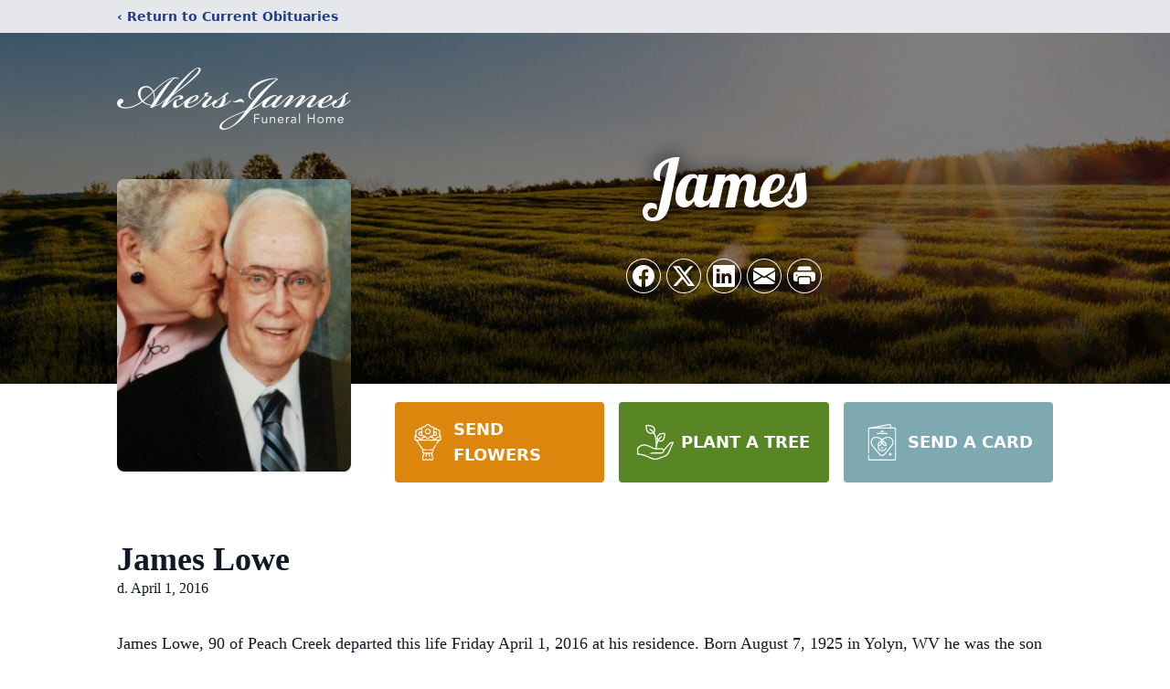

--- FILE ---
content_type: text/html; charset=utf-8
request_url: https://www.google.com/recaptcha/enterprise/anchor?ar=1&k=6LcL4hQjAAAAAEJop5dSPBky1MR7BBQjNwc5HTLc&co=aHR0cHM6Ly93d3cuamFtZXNmaC5jb206NDQz&hl=en&type=image&v=PoyoqOPhxBO7pBk68S4YbpHZ&theme=light&size=invisible&badge=bottomright&anchor-ms=20000&execute-ms=30000&cb=e99ovcmfmboz
body_size: 48579
content:
<!DOCTYPE HTML><html dir="ltr" lang="en"><head><meta http-equiv="Content-Type" content="text/html; charset=UTF-8">
<meta http-equiv="X-UA-Compatible" content="IE=edge">
<title>reCAPTCHA</title>
<style type="text/css">
/* cyrillic-ext */
@font-face {
  font-family: 'Roboto';
  font-style: normal;
  font-weight: 400;
  font-stretch: 100%;
  src: url(//fonts.gstatic.com/s/roboto/v48/KFO7CnqEu92Fr1ME7kSn66aGLdTylUAMa3GUBHMdazTgWw.woff2) format('woff2');
  unicode-range: U+0460-052F, U+1C80-1C8A, U+20B4, U+2DE0-2DFF, U+A640-A69F, U+FE2E-FE2F;
}
/* cyrillic */
@font-face {
  font-family: 'Roboto';
  font-style: normal;
  font-weight: 400;
  font-stretch: 100%;
  src: url(//fonts.gstatic.com/s/roboto/v48/KFO7CnqEu92Fr1ME7kSn66aGLdTylUAMa3iUBHMdazTgWw.woff2) format('woff2');
  unicode-range: U+0301, U+0400-045F, U+0490-0491, U+04B0-04B1, U+2116;
}
/* greek-ext */
@font-face {
  font-family: 'Roboto';
  font-style: normal;
  font-weight: 400;
  font-stretch: 100%;
  src: url(//fonts.gstatic.com/s/roboto/v48/KFO7CnqEu92Fr1ME7kSn66aGLdTylUAMa3CUBHMdazTgWw.woff2) format('woff2');
  unicode-range: U+1F00-1FFF;
}
/* greek */
@font-face {
  font-family: 'Roboto';
  font-style: normal;
  font-weight: 400;
  font-stretch: 100%;
  src: url(//fonts.gstatic.com/s/roboto/v48/KFO7CnqEu92Fr1ME7kSn66aGLdTylUAMa3-UBHMdazTgWw.woff2) format('woff2');
  unicode-range: U+0370-0377, U+037A-037F, U+0384-038A, U+038C, U+038E-03A1, U+03A3-03FF;
}
/* math */
@font-face {
  font-family: 'Roboto';
  font-style: normal;
  font-weight: 400;
  font-stretch: 100%;
  src: url(//fonts.gstatic.com/s/roboto/v48/KFO7CnqEu92Fr1ME7kSn66aGLdTylUAMawCUBHMdazTgWw.woff2) format('woff2');
  unicode-range: U+0302-0303, U+0305, U+0307-0308, U+0310, U+0312, U+0315, U+031A, U+0326-0327, U+032C, U+032F-0330, U+0332-0333, U+0338, U+033A, U+0346, U+034D, U+0391-03A1, U+03A3-03A9, U+03B1-03C9, U+03D1, U+03D5-03D6, U+03F0-03F1, U+03F4-03F5, U+2016-2017, U+2034-2038, U+203C, U+2040, U+2043, U+2047, U+2050, U+2057, U+205F, U+2070-2071, U+2074-208E, U+2090-209C, U+20D0-20DC, U+20E1, U+20E5-20EF, U+2100-2112, U+2114-2115, U+2117-2121, U+2123-214F, U+2190, U+2192, U+2194-21AE, U+21B0-21E5, U+21F1-21F2, U+21F4-2211, U+2213-2214, U+2216-22FF, U+2308-230B, U+2310, U+2319, U+231C-2321, U+2336-237A, U+237C, U+2395, U+239B-23B7, U+23D0, U+23DC-23E1, U+2474-2475, U+25AF, U+25B3, U+25B7, U+25BD, U+25C1, U+25CA, U+25CC, U+25FB, U+266D-266F, U+27C0-27FF, U+2900-2AFF, U+2B0E-2B11, U+2B30-2B4C, U+2BFE, U+3030, U+FF5B, U+FF5D, U+1D400-1D7FF, U+1EE00-1EEFF;
}
/* symbols */
@font-face {
  font-family: 'Roboto';
  font-style: normal;
  font-weight: 400;
  font-stretch: 100%;
  src: url(//fonts.gstatic.com/s/roboto/v48/KFO7CnqEu92Fr1ME7kSn66aGLdTylUAMaxKUBHMdazTgWw.woff2) format('woff2');
  unicode-range: U+0001-000C, U+000E-001F, U+007F-009F, U+20DD-20E0, U+20E2-20E4, U+2150-218F, U+2190, U+2192, U+2194-2199, U+21AF, U+21E6-21F0, U+21F3, U+2218-2219, U+2299, U+22C4-22C6, U+2300-243F, U+2440-244A, U+2460-24FF, U+25A0-27BF, U+2800-28FF, U+2921-2922, U+2981, U+29BF, U+29EB, U+2B00-2BFF, U+4DC0-4DFF, U+FFF9-FFFB, U+10140-1018E, U+10190-1019C, U+101A0, U+101D0-101FD, U+102E0-102FB, U+10E60-10E7E, U+1D2C0-1D2D3, U+1D2E0-1D37F, U+1F000-1F0FF, U+1F100-1F1AD, U+1F1E6-1F1FF, U+1F30D-1F30F, U+1F315, U+1F31C, U+1F31E, U+1F320-1F32C, U+1F336, U+1F378, U+1F37D, U+1F382, U+1F393-1F39F, U+1F3A7-1F3A8, U+1F3AC-1F3AF, U+1F3C2, U+1F3C4-1F3C6, U+1F3CA-1F3CE, U+1F3D4-1F3E0, U+1F3ED, U+1F3F1-1F3F3, U+1F3F5-1F3F7, U+1F408, U+1F415, U+1F41F, U+1F426, U+1F43F, U+1F441-1F442, U+1F444, U+1F446-1F449, U+1F44C-1F44E, U+1F453, U+1F46A, U+1F47D, U+1F4A3, U+1F4B0, U+1F4B3, U+1F4B9, U+1F4BB, U+1F4BF, U+1F4C8-1F4CB, U+1F4D6, U+1F4DA, U+1F4DF, U+1F4E3-1F4E6, U+1F4EA-1F4ED, U+1F4F7, U+1F4F9-1F4FB, U+1F4FD-1F4FE, U+1F503, U+1F507-1F50B, U+1F50D, U+1F512-1F513, U+1F53E-1F54A, U+1F54F-1F5FA, U+1F610, U+1F650-1F67F, U+1F687, U+1F68D, U+1F691, U+1F694, U+1F698, U+1F6AD, U+1F6B2, U+1F6B9-1F6BA, U+1F6BC, U+1F6C6-1F6CF, U+1F6D3-1F6D7, U+1F6E0-1F6EA, U+1F6F0-1F6F3, U+1F6F7-1F6FC, U+1F700-1F7FF, U+1F800-1F80B, U+1F810-1F847, U+1F850-1F859, U+1F860-1F887, U+1F890-1F8AD, U+1F8B0-1F8BB, U+1F8C0-1F8C1, U+1F900-1F90B, U+1F93B, U+1F946, U+1F984, U+1F996, U+1F9E9, U+1FA00-1FA6F, U+1FA70-1FA7C, U+1FA80-1FA89, U+1FA8F-1FAC6, U+1FACE-1FADC, U+1FADF-1FAE9, U+1FAF0-1FAF8, U+1FB00-1FBFF;
}
/* vietnamese */
@font-face {
  font-family: 'Roboto';
  font-style: normal;
  font-weight: 400;
  font-stretch: 100%;
  src: url(//fonts.gstatic.com/s/roboto/v48/KFO7CnqEu92Fr1ME7kSn66aGLdTylUAMa3OUBHMdazTgWw.woff2) format('woff2');
  unicode-range: U+0102-0103, U+0110-0111, U+0128-0129, U+0168-0169, U+01A0-01A1, U+01AF-01B0, U+0300-0301, U+0303-0304, U+0308-0309, U+0323, U+0329, U+1EA0-1EF9, U+20AB;
}
/* latin-ext */
@font-face {
  font-family: 'Roboto';
  font-style: normal;
  font-weight: 400;
  font-stretch: 100%;
  src: url(//fonts.gstatic.com/s/roboto/v48/KFO7CnqEu92Fr1ME7kSn66aGLdTylUAMa3KUBHMdazTgWw.woff2) format('woff2');
  unicode-range: U+0100-02BA, U+02BD-02C5, U+02C7-02CC, U+02CE-02D7, U+02DD-02FF, U+0304, U+0308, U+0329, U+1D00-1DBF, U+1E00-1E9F, U+1EF2-1EFF, U+2020, U+20A0-20AB, U+20AD-20C0, U+2113, U+2C60-2C7F, U+A720-A7FF;
}
/* latin */
@font-face {
  font-family: 'Roboto';
  font-style: normal;
  font-weight: 400;
  font-stretch: 100%;
  src: url(//fonts.gstatic.com/s/roboto/v48/KFO7CnqEu92Fr1ME7kSn66aGLdTylUAMa3yUBHMdazQ.woff2) format('woff2');
  unicode-range: U+0000-00FF, U+0131, U+0152-0153, U+02BB-02BC, U+02C6, U+02DA, U+02DC, U+0304, U+0308, U+0329, U+2000-206F, U+20AC, U+2122, U+2191, U+2193, U+2212, U+2215, U+FEFF, U+FFFD;
}
/* cyrillic-ext */
@font-face {
  font-family: 'Roboto';
  font-style: normal;
  font-weight: 500;
  font-stretch: 100%;
  src: url(//fonts.gstatic.com/s/roboto/v48/KFO7CnqEu92Fr1ME7kSn66aGLdTylUAMa3GUBHMdazTgWw.woff2) format('woff2');
  unicode-range: U+0460-052F, U+1C80-1C8A, U+20B4, U+2DE0-2DFF, U+A640-A69F, U+FE2E-FE2F;
}
/* cyrillic */
@font-face {
  font-family: 'Roboto';
  font-style: normal;
  font-weight: 500;
  font-stretch: 100%;
  src: url(//fonts.gstatic.com/s/roboto/v48/KFO7CnqEu92Fr1ME7kSn66aGLdTylUAMa3iUBHMdazTgWw.woff2) format('woff2');
  unicode-range: U+0301, U+0400-045F, U+0490-0491, U+04B0-04B1, U+2116;
}
/* greek-ext */
@font-face {
  font-family: 'Roboto';
  font-style: normal;
  font-weight: 500;
  font-stretch: 100%;
  src: url(//fonts.gstatic.com/s/roboto/v48/KFO7CnqEu92Fr1ME7kSn66aGLdTylUAMa3CUBHMdazTgWw.woff2) format('woff2');
  unicode-range: U+1F00-1FFF;
}
/* greek */
@font-face {
  font-family: 'Roboto';
  font-style: normal;
  font-weight: 500;
  font-stretch: 100%;
  src: url(//fonts.gstatic.com/s/roboto/v48/KFO7CnqEu92Fr1ME7kSn66aGLdTylUAMa3-UBHMdazTgWw.woff2) format('woff2');
  unicode-range: U+0370-0377, U+037A-037F, U+0384-038A, U+038C, U+038E-03A1, U+03A3-03FF;
}
/* math */
@font-face {
  font-family: 'Roboto';
  font-style: normal;
  font-weight: 500;
  font-stretch: 100%;
  src: url(//fonts.gstatic.com/s/roboto/v48/KFO7CnqEu92Fr1ME7kSn66aGLdTylUAMawCUBHMdazTgWw.woff2) format('woff2');
  unicode-range: U+0302-0303, U+0305, U+0307-0308, U+0310, U+0312, U+0315, U+031A, U+0326-0327, U+032C, U+032F-0330, U+0332-0333, U+0338, U+033A, U+0346, U+034D, U+0391-03A1, U+03A3-03A9, U+03B1-03C9, U+03D1, U+03D5-03D6, U+03F0-03F1, U+03F4-03F5, U+2016-2017, U+2034-2038, U+203C, U+2040, U+2043, U+2047, U+2050, U+2057, U+205F, U+2070-2071, U+2074-208E, U+2090-209C, U+20D0-20DC, U+20E1, U+20E5-20EF, U+2100-2112, U+2114-2115, U+2117-2121, U+2123-214F, U+2190, U+2192, U+2194-21AE, U+21B0-21E5, U+21F1-21F2, U+21F4-2211, U+2213-2214, U+2216-22FF, U+2308-230B, U+2310, U+2319, U+231C-2321, U+2336-237A, U+237C, U+2395, U+239B-23B7, U+23D0, U+23DC-23E1, U+2474-2475, U+25AF, U+25B3, U+25B7, U+25BD, U+25C1, U+25CA, U+25CC, U+25FB, U+266D-266F, U+27C0-27FF, U+2900-2AFF, U+2B0E-2B11, U+2B30-2B4C, U+2BFE, U+3030, U+FF5B, U+FF5D, U+1D400-1D7FF, U+1EE00-1EEFF;
}
/* symbols */
@font-face {
  font-family: 'Roboto';
  font-style: normal;
  font-weight: 500;
  font-stretch: 100%;
  src: url(//fonts.gstatic.com/s/roboto/v48/KFO7CnqEu92Fr1ME7kSn66aGLdTylUAMaxKUBHMdazTgWw.woff2) format('woff2');
  unicode-range: U+0001-000C, U+000E-001F, U+007F-009F, U+20DD-20E0, U+20E2-20E4, U+2150-218F, U+2190, U+2192, U+2194-2199, U+21AF, U+21E6-21F0, U+21F3, U+2218-2219, U+2299, U+22C4-22C6, U+2300-243F, U+2440-244A, U+2460-24FF, U+25A0-27BF, U+2800-28FF, U+2921-2922, U+2981, U+29BF, U+29EB, U+2B00-2BFF, U+4DC0-4DFF, U+FFF9-FFFB, U+10140-1018E, U+10190-1019C, U+101A0, U+101D0-101FD, U+102E0-102FB, U+10E60-10E7E, U+1D2C0-1D2D3, U+1D2E0-1D37F, U+1F000-1F0FF, U+1F100-1F1AD, U+1F1E6-1F1FF, U+1F30D-1F30F, U+1F315, U+1F31C, U+1F31E, U+1F320-1F32C, U+1F336, U+1F378, U+1F37D, U+1F382, U+1F393-1F39F, U+1F3A7-1F3A8, U+1F3AC-1F3AF, U+1F3C2, U+1F3C4-1F3C6, U+1F3CA-1F3CE, U+1F3D4-1F3E0, U+1F3ED, U+1F3F1-1F3F3, U+1F3F5-1F3F7, U+1F408, U+1F415, U+1F41F, U+1F426, U+1F43F, U+1F441-1F442, U+1F444, U+1F446-1F449, U+1F44C-1F44E, U+1F453, U+1F46A, U+1F47D, U+1F4A3, U+1F4B0, U+1F4B3, U+1F4B9, U+1F4BB, U+1F4BF, U+1F4C8-1F4CB, U+1F4D6, U+1F4DA, U+1F4DF, U+1F4E3-1F4E6, U+1F4EA-1F4ED, U+1F4F7, U+1F4F9-1F4FB, U+1F4FD-1F4FE, U+1F503, U+1F507-1F50B, U+1F50D, U+1F512-1F513, U+1F53E-1F54A, U+1F54F-1F5FA, U+1F610, U+1F650-1F67F, U+1F687, U+1F68D, U+1F691, U+1F694, U+1F698, U+1F6AD, U+1F6B2, U+1F6B9-1F6BA, U+1F6BC, U+1F6C6-1F6CF, U+1F6D3-1F6D7, U+1F6E0-1F6EA, U+1F6F0-1F6F3, U+1F6F7-1F6FC, U+1F700-1F7FF, U+1F800-1F80B, U+1F810-1F847, U+1F850-1F859, U+1F860-1F887, U+1F890-1F8AD, U+1F8B0-1F8BB, U+1F8C0-1F8C1, U+1F900-1F90B, U+1F93B, U+1F946, U+1F984, U+1F996, U+1F9E9, U+1FA00-1FA6F, U+1FA70-1FA7C, U+1FA80-1FA89, U+1FA8F-1FAC6, U+1FACE-1FADC, U+1FADF-1FAE9, U+1FAF0-1FAF8, U+1FB00-1FBFF;
}
/* vietnamese */
@font-face {
  font-family: 'Roboto';
  font-style: normal;
  font-weight: 500;
  font-stretch: 100%;
  src: url(//fonts.gstatic.com/s/roboto/v48/KFO7CnqEu92Fr1ME7kSn66aGLdTylUAMa3OUBHMdazTgWw.woff2) format('woff2');
  unicode-range: U+0102-0103, U+0110-0111, U+0128-0129, U+0168-0169, U+01A0-01A1, U+01AF-01B0, U+0300-0301, U+0303-0304, U+0308-0309, U+0323, U+0329, U+1EA0-1EF9, U+20AB;
}
/* latin-ext */
@font-face {
  font-family: 'Roboto';
  font-style: normal;
  font-weight: 500;
  font-stretch: 100%;
  src: url(//fonts.gstatic.com/s/roboto/v48/KFO7CnqEu92Fr1ME7kSn66aGLdTylUAMa3KUBHMdazTgWw.woff2) format('woff2');
  unicode-range: U+0100-02BA, U+02BD-02C5, U+02C7-02CC, U+02CE-02D7, U+02DD-02FF, U+0304, U+0308, U+0329, U+1D00-1DBF, U+1E00-1E9F, U+1EF2-1EFF, U+2020, U+20A0-20AB, U+20AD-20C0, U+2113, U+2C60-2C7F, U+A720-A7FF;
}
/* latin */
@font-face {
  font-family: 'Roboto';
  font-style: normal;
  font-weight: 500;
  font-stretch: 100%;
  src: url(//fonts.gstatic.com/s/roboto/v48/KFO7CnqEu92Fr1ME7kSn66aGLdTylUAMa3yUBHMdazQ.woff2) format('woff2');
  unicode-range: U+0000-00FF, U+0131, U+0152-0153, U+02BB-02BC, U+02C6, U+02DA, U+02DC, U+0304, U+0308, U+0329, U+2000-206F, U+20AC, U+2122, U+2191, U+2193, U+2212, U+2215, U+FEFF, U+FFFD;
}
/* cyrillic-ext */
@font-face {
  font-family: 'Roboto';
  font-style: normal;
  font-weight: 900;
  font-stretch: 100%;
  src: url(//fonts.gstatic.com/s/roboto/v48/KFO7CnqEu92Fr1ME7kSn66aGLdTylUAMa3GUBHMdazTgWw.woff2) format('woff2');
  unicode-range: U+0460-052F, U+1C80-1C8A, U+20B4, U+2DE0-2DFF, U+A640-A69F, U+FE2E-FE2F;
}
/* cyrillic */
@font-face {
  font-family: 'Roboto';
  font-style: normal;
  font-weight: 900;
  font-stretch: 100%;
  src: url(//fonts.gstatic.com/s/roboto/v48/KFO7CnqEu92Fr1ME7kSn66aGLdTylUAMa3iUBHMdazTgWw.woff2) format('woff2');
  unicode-range: U+0301, U+0400-045F, U+0490-0491, U+04B0-04B1, U+2116;
}
/* greek-ext */
@font-face {
  font-family: 'Roboto';
  font-style: normal;
  font-weight: 900;
  font-stretch: 100%;
  src: url(//fonts.gstatic.com/s/roboto/v48/KFO7CnqEu92Fr1ME7kSn66aGLdTylUAMa3CUBHMdazTgWw.woff2) format('woff2');
  unicode-range: U+1F00-1FFF;
}
/* greek */
@font-face {
  font-family: 'Roboto';
  font-style: normal;
  font-weight: 900;
  font-stretch: 100%;
  src: url(//fonts.gstatic.com/s/roboto/v48/KFO7CnqEu92Fr1ME7kSn66aGLdTylUAMa3-UBHMdazTgWw.woff2) format('woff2');
  unicode-range: U+0370-0377, U+037A-037F, U+0384-038A, U+038C, U+038E-03A1, U+03A3-03FF;
}
/* math */
@font-face {
  font-family: 'Roboto';
  font-style: normal;
  font-weight: 900;
  font-stretch: 100%;
  src: url(//fonts.gstatic.com/s/roboto/v48/KFO7CnqEu92Fr1ME7kSn66aGLdTylUAMawCUBHMdazTgWw.woff2) format('woff2');
  unicode-range: U+0302-0303, U+0305, U+0307-0308, U+0310, U+0312, U+0315, U+031A, U+0326-0327, U+032C, U+032F-0330, U+0332-0333, U+0338, U+033A, U+0346, U+034D, U+0391-03A1, U+03A3-03A9, U+03B1-03C9, U+03D1, U+03D5-03D6, U+03F0-03F1, U+03F4-03F5, U+2016-2017, U+2034-2038, U+203C, U+2040, U+2043, U+2047, U+2050, U+2057, U+205F, U+2070-2071, U+2074-208E, U+2090-209C, U+20D0-20DC, U+20E1, U+20E5-20EF, U+2100-2112, U+2114-2115, U+2117-2121, U+2123-214F, U+2190, U+2192, U+2194-21AE, U+21B0-21E5, U+21F1-21F2, U+21F4-2211, U+2213-2214, U+2216-22FF, U+2308-230B, U+2310, U+2319, U+231C-2321, U+2336-237A, U+237C, U+2395, U+239B-23B7, U+23D0, U+23DC-23E1, U+2474-2475, U+25AF, U+25B3, U+25B7, U+25BD, U+25C1, U+25CA, U+25CC, U+25FB, U+266D-266F, U+27C0-27FF, U+2900-2AFF, U+2B0E-2B11, U+2B30-2B4C, U+2BFE, U+3030, U+FF5B, U+FF5D, U+1D400-1D7FF, U+1EE00-1EEFF;
}
/* symbols */
@font-face {
  font-family: 'Roboto';
  font-style: normal;
  font-weight: 900;
  font-stretch: 100%;
  src: url(//fonts.gstatic.com/s/roboto/v48/KFO7CnqEu92Fr1ME7kSn66aGLdTylUAMaxKUBHMdazTgWw.woff2) format('woff2');
  unicode-range: U+0001-000C, U+000E-001F, U+007F-009F, U+20DD-20E0, U+20E2-20E4, U+2150-218F, U+2190, U+2192, U+2194-2199, U+21AF, U+21E6-21F0, U+21F3, U+2218-2219, U+2299, U+22C4-22C6, U+2300-243F, U+2440-244A, U+2460-24FF, U+25A0-27BF, U+2800-28FF, U+2921-2922, U+2981, U+29BF, U+29EB, U+2B00-2BFF, U+4DC0-4DFF, U+FFF9-FFFB, U+10140-1018E, U+10190-1019C, U+101A0, U+101D0-101FD, U+102E0-102FB, U+10E60-10E7E, U+1D2C0-1D2D3, U+1D2E0-1D37F, U+1F000-1F0FF, U+1F100-1F1AD, U+1F1E6-1F1FF, U+1F30D-1F30F, U+1F315, U+1F31C, U+1F31E, U+1F320-1F32C, U+1F336, U+1F378, U+1F37D, U+1F382, U+1F393-1F39F, U+1F3A7-1F3A8, U+1F3AC-1F3AF, U+1F3C2, U+1F3C4-1F3C6, U+1F3CA-1F3CE, U+1F3D4-1F3E0, U+1F3ED, U+1F3F1-1F3F3, U+1F3F5-1F3F7, U+1F408, U+1F415, U+1F41F, U+1F426, U+1F43F, U+1F441-1F442, U+1F444, U+1F446-1F449, U+1F44C-1F44E, U+1F453, U+1F46A, U+1F47D, U+1F4A3, U+1F4B0, U+1F4B3, U+1F4B9, U+1F4BB, U+1F4BF, U+1F4C8-1F4CB, U+1F4D6, U+1F4DA, U+1F4DF, U+1F4E3-1F4E6, U+1F4EA-1F4ED, U+1F4F7, U+1F4F9-1F4FB, U+1F4FD-1F4FE, U+1F503, U+1F507-1F50B, U+1F50D, U+1F512-1F513, U+1F53E-1F54A, U+1F54F-1F5FA, U+1F610, U+1F650-1F67F, U+1F687, U+1F68D, U+1F691, U+1F694, U+1F698, U+1F6AD, U+1F6B2, U+1F6B9-1F6BA, U+1F6BC, U+1F6C6-1F6CF, U+1F6D3-1F6D7, U+1F6E0-1F6EA, U+1F6F0-1F6F3, U+1F6F7-1F6FC, U+1F700-1F7FF, U+1F800-1F80B, U+1F810-1F847, U+1F850-1F859, U+1F860-1F887, U+1F890-1F8AD, U+1F8B0-1F8BB, U+1F8C0-1F8C1, U+1F900-1F90B, U+1F93B, U+1F946, U+1F984, U+1F996, U+1F9E9, U+1FA00-1FA6F, U+1FA70-1FA7C, U+1FA80-1FA89, U+1FA8F-1FAC6, U+1FACE-1FADC, U+1FADF-1FAE9, U+1FAF0-1FAF8, U+1FB00-1FBFF;
}
/* vietnamese */
@font-face {
  font-family: 'Roboto';
  font-style: normal;
  font-weight: 900;
  font-stretch: 100%;
  src: url(//fonts.gstatic.com/s/roboto/v48/KFO7CnqEu92Fr1ME7kSn66aGLdTylUAMa3OUBHMdazTgWw.woff2) format('woff2');
  unicode-range: U+0102-0103, U+0110-0111, U+0128-0129, U+0168-0169, U+01A0-01A1, U+01AF-01B0, U+0300-0301, U+0303-0304, U+0308-0309, U+0323, U+0329, U+1EA0-1EF9, U+20AB;
}
/* latin-ext */
@font-face {
  font-family: 'Roboto';
  font-style: normal;
  font-weight: 900;
  font-stretch: 100%;
  src: url(//fonts.gstatic.com/s/roboto/v48/KFO7CnqEu92Fr1ME7kSn66aGLdTylUAMa3KUBHMdazTgWw.woff2) format('woff2');
  unicode-range: U+0100-02BA, U+02BD-02C5, U+02C7-02CC, U+02CE-02D7, U+02DD-02FF, U+0304, U+0308, U+0329, U+1D00-1DBF, U+1E00-1E9F, U+1EF2-1EFF, U+2020, U+20A0-20AB, U+20AD-20C0, U+2113, U+2C60-2C7F, U+A720-A7FF;
}
/* latin */
@font-face {
  font-family: 'Roboto';
  font-style: normal;
  font-weight: 900;
  font-stretch: 100%;
  src: url(//fonts.gstatic.com/s/roboto/v48/KFO7CnqEu92Fr1ME7kSn66aGLdTylUAMa3yUBHMdazQ.woff2) format('woff2');
  unicode-range: U+0000-00FF, U+0131, U+0152-0153, U+02BB-02BC, U+02C6, U+02DA, U+02DC, U+0304, U+0308, U+0329, U+2000-206F, U+20AC, U+2122, U+2191, U+2193, U+2212, U+2215, U+FEFF, U+FFFD;
}

</style>
<link rel="stylesheet" type="text/css" href="https://www.gstatic.com/recaptcha/releases/PoyoqOPhxBO7pBk68S4YbpHZ/styles__ltr.css">
<script nonce="Ybu7NozzBU2P6O54_tR3AA" type="text/javascript">window['__recaptcha_api'] = 'https://www.google.com/recaptcha/enterprise/';</script>
<script type="text/javascript" src="https://www.gstatic.com/recaptcha/releases/PoyoqOPhxBO7pBk68S4YbpHZ/recaptcha__en.js" nonce="Ybu7NozzBU2P6O54_tR3AA">
      
    </script></head>
<body><div id="rc-anchor-alert" class="rc-anchor-alert"></div>
<input type="hidden" id="recaptcha-token" value="[base64]">
<script type="text/javascript" nonce="Ybu7NozzBU2P6O54_tR3AA">
      recaptcha.anchor.Main.init("[\x22ainput\x22,[\x22bgdata\x22,\x22\x22,\[base64]/[base64]/[base64]/[base64]/cjw8ejpyPj4+eil9Y2F0Y2gobCl7dGhyb3cgbDt9fSxIPWZ1bmN0aW9uKHcsdCx6KXtpZih3PT0xOTR8fHc9PTIwOCl0LnZbd10/dC52W3ddLmNvbmNhdCh6KTp0LnZbd109b2Yoeix0KTtlbHNle2lmKHQuYkImJnchPTMxNylyZXR1cm47dz09NjZ8fHc9PTEyMnx8dz09NDcwfHx3PT00NHx8dz09NDE2fHx3PT0zOTd8fHc9PTQyMXx8dz09Njh8fHc9PTcwfHx3PT0xODQ/[base64]/[base64]/[base64]/bmV3IGRbVl0oSlswXSk6cD09Mj9uZXcgZFtWXShKWzBdLEpbMV0pOnA9PTM/bmV3IGRbVl0oSlswXSxKWzFdLEpbMl0pOnA9PTQ/[base64]/[base64]/[base64]/[base64]\x22,\[base64]\\u003d\x22,\x22GMO9ISc5wp01w71WwonCuRnDlhLCrsOJQmZQZ8O9WQ/DoEMNOF0KwrvDtsOiJj16WcKFQcKgw5IFw5LDoMOWw4t2ICUkMUp/JMOgdcK9YMOFGRHDnFrDlnzCi11OCDsbwq9wK0DDtE0sLsKVwqcBQsKyw4RDwo90w5fCscKTwqLDhQHDmVPCvw9fw7J8wrfDicOww5vCtCkZwq3DvnTCpcKIw4o/w7bCtXDCtQ5Ee0YaNTPCk8K1wrpqwo3DhgLDnsO4wp4Uw7LDlMKNNcKkE8OnGRzCtTYsw5jCvcOjwoHDvsOMAsO5AyEDwqdeIVrDh8OTwpt8w4zDu2fDomfCvsOXZsOtw5QRw4xYel7Ctk/DiglXfz/[base64]/CncOmwo/DsMKwBsOCw5/DmcKbXGjCmMORw53Ci8K2woBqV8OYwpTCu0XDvzPCpcOKw6XDkUXDqWw8J1YKw6E/P8OyKsKLw6lNw6gGwrfDisOUw689w7HDnH8Fw6obfMKUPzvDtDREw6h/wrprRzrDphQ2wow7cMOAwqs9CsORwpsfw6FbT8KSQX4pDcKBFMKqQFggw4t/eXXDosO7FcK/w6/ClBzDsmvCj8Oaw5rDpHZwZsOtw53CtMODUMOgwrNzwr3DnMOJSsK1RsOPw6LDs8OjJkIVwqY4K8KFG8Ouw7nDv8KHCjZ/WsKUYcOVw50WwrrDqcO8OsKse8KYGGXDqcKlwqxaT8KFIzRoOcOYw6lxwpEWecOeL8OKwohmwr4Gw5TDrcOaRSbDg8OSwqkfJADDgMOyNsOCdV/[base64]/Dl8OdesOKD8OLUnXDgsOvw4vCoMKABE/DnRt7w6ARw4HDtMKqw451woJnw4fCvcOawqZ0wr4Sw5Qtw6bCrsKuwq7Drh/[base64]/CsTkGIl0IDMKUwpYKw79Fwq0LwoTCqMOFB8KEGMKTY2ZNDUJFw6gHCcO2C8KbVMOJwp92woAEw5XDrxRzbsKjw7LDlsO4w50ew7HCgAnDu8KGH8OlIUM4b03Cj8OJw5rDlcKmwpbCtiTDt3MJwos2XMK/w7DDim7Cq8OVRsK5QzDDr8O9ZElawr7DrcKzY0HCgg0Uw7LDlxMEB2lkM1B7wpxFVTdKw5XChhFCX1XDgBDCgsO2wr5ww5rDsMOyFcO6wqQcwq/ChQp3wpHDrmTCkSlZw7Ziw79tecK9ZMOyfcKIwplIw6PCqFRUw6zDtDhvw7Etw49hCMOTw54jOcKEM8OFw4FbbMKyOm3CtyrCgsKKw44RG8Ogwp7Dp0TDtsK4WcORZcKkwrh4UDZfwrMxwqjDqcK/w5Jaw4x/HlEuHU/ChMKPZMKrw7XCl8Kew5tvwokiJsK3NVTCksK1w6XCqcOowpM3H8K0Yh3CkcKCwrLDoVteMcKyPQLDlFTCg8O0HmM2w7BQM8OewrPCvlFeI1RTwrPCvgXDtcKJw73ChBXCtMOvER/Dr1Edw7N3w5LCm2LDucO1wrrCqsKqNEwfBcOOQFMbw6jDjcOPTg8Dw6AfwprCs8KhTnwNKcOjwpclIsK4ECkLw4LDo8O4wrJGZ8OYScK6wok2w7UuQMOyw6kgw6/CoMOQImrCocKlw6lEwoBNw5jCiMKGBmlGE8OJC8KBA1XDjiPDr8KWwoEowrZJwqXCr0QAbl3CksKGwo/DkMKFw4/Ckg8JHGsgw4UFw73ClXtdNSXCsUXDtcO0w5TDsBvCusOQJUvCvsKaXzTDp8O3w60HUMOsw5zCt2XDhMOVPsKke8ORwrbDr0fCv8KdaMOrw57DrhZPw4RdWsOKwrXDtGAZwrATworCuRXDgAwEw6TCiEHDoiwnOMKVEDjCjF5/NsKnEGo2HsKYBcKQUhLCtgXDlsOVHUFZwqtZwr8bAsKKw6nCrMKLcX/CiMKJw6UCw7F3woN4XSfDusOSwogiwpPDhg7CjDvCvcORPcKDTj4+TDNOw6LDshIpwp3Dg8KLwoXCtjFKKRbCi8O5BsKtw6JBQ0YYTMKlacOSDCQlfF7DusOlTX96wqsdw6oMI8Khw6rDt8OZL8O+w682aMOpw7/CgUrDijhZF2pVJ8Osw701w5xXaQ4Iw5/DiRTCtcOCIcKcBBPCssOlw5oiwpQCJsO/[base64]/DuhHDiMOvwocUNcK8WsO/AGIuKMO8wpvClMKAw74FwqHDmzrClMOpNDPDk8KYIVxGwoDCg8Obwr0gwpzCj2/Cv8OTw68YwrbCs8KmEsKGw5E+WGEKEEDDk8KqG8KHwrPCgXLDpcKgw7vCvsKfwpTDuy9gDm/CkBTClm4ILCZqwoAGZsKVNkd0w5DDux/DgFbDmMOkJMKVw6ElccKDw5DCtUDDjXcZw7LDu8OicGssw4/Cp1k9JMKzMnDCnMOyNcOywpRawrkhwqwiw6jDohLCgsKXw64LwpTCrcKfw4cQWQfCm2LCjcKdw4Rtw5HCi37Ch8O1wq/Coix3dMK+wqkgw546w7NkY3rDp1tDcjfCksO7wrjCu11Xw7saw7oow7bCm8OhbcOKGXHDuMKpw4HClcO1eMKwRwHCliB4bsOxHWtHw5nCinPDpsOaw41FCAMew7MLw6zDi8KAwr/[base64]/ChWYudFh+YsO3woHDkcKrwojDpGR9ODzCpMOCIMOIX8OxwojCkgMSwqY9dHPCngM6w5TDmzkEw6TCjijCjcOrD8OBw5RMwoFIwrsdwqRHwrF/w6XCmggXLMOnVMOiWwfClG7DkQp4SWcJw54swpIcw55Mwr9YwpfClsOCWsKxwoHDrgtow51uwrXCjSMvw4hVwrLDrsOvFQ/CtyZjAcO+wrVhw4syw6PCvVjDosKZw4oxBR1qwpkxwptrwo41KyAwwoTCtcK3EsOEw4HCjH0UwrkgXyk1w5vCscKHw6UIw7vCgUIWw4PDijJtQcONEsKOw77CkF9RwqzDq2oKMF7CuhMmw7Ixw6bDoj1JwpYVaT/CjcK8wpbDpkXDjcOBwrwVTcK8TsOpaAsjwqTDjAXCkMKbSxNjYggVanjCgwAGUhZ8wqIHfUEwf8OTw64kwoDCm8O6w6TDpsOoGzwNwoDCl8O1MFxgw4/DswBKbcORWidsSW3CqsOQwqrCp8KCa8OVdB4Hw5x+DwLDmcOeB3zDqMOlQ8OzNXfDjcKeNRRcMsK/SzXCk8OWV8OMwpXCgi0Nwo3Cihh4PsKjNsK+ZElzw6/DnQ5VwqofGiZvK3wOS8KuSmgrw5Yiw7nCsigeYQvCvx7CiMKjZXRZw4h9woQlLMKpBV1mw7nDt8Kfw6V2w7vDh2TDrMOHJRI3ezEQw5gfQ8K5wqDDtjgmw5jChywMXh/DjcOlw6bCgMKqwog4woPDqwVzw5/CjsOsGMK/[base64]/CuVzDksODwrAnw7HDuVvCvTJEwrN/wpnDoMOiw7QrbFnCi8KdLgItEGcWw60zP0vCk8OadMKnPHBIwolCwr9VOsKIaMOww6PDlcOGw4PDrD9md8KUHF7CuDpNHS0rwpN4Y1gLF8K4aWBLZUVSYkEET0AfN8O7ECV9wqjDmHjDgcKVw5Uuw5DDlBPCu3xcXsK6w5/Cmk49IMK9LE/CosO3wo0jwofCjXsmwqLCu8Oaw6bDkcOxMMKAwobDrF9MMsOfwplIwrAfwoRNFEo0MWcvGMKmwpfDiMKMMMOqw7DCoU8Dwr7CogJRwqZ1w6sww7gTVcOjK8OPwqEVdsO0wpAQV2dLwqM0HR9Fw6oGGMOFwq/[base64]/DvEzDmTvDtsOhBW7DswvDl2fCglfCr8KGwr9Jw68gcgIgwo/Cml0ew5jDtsO/wqjDhls2w67Djm8ycmJMw6xIXMKowpXCgDTDlHzDssKzw60cwqJvWMO7w4nCsyFww4x/[base64]/DkcKJwoRsworDusKnwq7DqMKIX8OmJD4Sw6I9TMKIQsO3YwQHwp5yLjLDsQ42M0gdw7fCoMKXwp11wpTDu8O8UBrChS7CiMKMFcOvw67DnnPDjcOLFMOVXMO4a28+w4IBQcOULMO6MMKtw57DuSrDrMKzw6MYDMOoMxPDom5Vw4o7acOKNWJnS8ONwqZ/ClDDo0bDq3PCjyXCmnZkwqwwwp/DszPClnlWwrcpwobCrx3DgsKkdlfCrQ7DjsOjwp/Co8KITiHCk8Ksw6ctw4HDlsKvw7/[base64]/w5PDmMO3DsKmfMOFHDAwwqTDrjrCmU3Cl1x8wp9ew6bClsOXw5RkDcKbccOzw6PDvsKEU8KDwpXDm1PChGXCgQLClBItw5FFJcKpw7Bmb1QkwqPDinlgWDjDrCPCscOzRRNow43CgA7DtVwXw4d8wonCs8KFw6dgIMKFecKEaMObw6QNwo/CnB4JfsKsAsKkw6TCmMKqwofDtcKdccOqw67Ch8OIw6vChsOxw6Q5wq9aTSkYIsKtwpnDp8O3GWh0C0AUw6QCGn/Cn8OEPMOWw77CpMOzw7vDnsOtHsKNLwzDvcKBNMOiaQXDksKywqp4w4bDnMO2w6TDpzPCkjbDs8KRXzzDp2rDiE1Rw5/CuMKvw4Atwr7CjMKvCsKlwoTChcKiw6xvUsKTwp7DgRbCgxvDqSPDujXDhsODb8OFwqzDnMOJwoLDqsO/w4vCtkzCicOBfsOzUgTDjsOwa8KIw5g3JEFaVsOPXcK/[base64]/DkUEdE8KgPMKqwqVqwqN2ShXDqxB8wqUPJMKgOVBfw6srw7ZNwoM7w6fDisONw4bDqcKtwq8iw5Rrw6vDjcKwBQ3CtsOZa8OYwrRKeMK0VwVrw4hUw53DlMK8KAI5wpcSw5vCsmNhw5JvHAFzIcKxBi3CgsOnw7/Ct1LCiBsrB2oGOsK7QcOBwqDCoQBhclfDqcK8TsOnXlsyOyRzw7bCo3cMECsNw6XDqsKGw7dXwqDDo1hOQEMlwqPDpw02wrnDrMOCw7gdw69/KmPDtcOQbcOIw40aCsKUw4tXaSLDhMOWYMOiR8KxehbCnWbDmgTDslXCocKnBcKMc8OBFGzDijDDuhLDtsOOworCnsKkw78BZ8Ogw7BcBTnDhX/Co0jCun3DgBI+U17DlMOPw4zDkMKYwpHChUNvRmjCvmBzTsK1wqbCocKywrLCmwbDkQ4Oe0kEA3R/en3CkEDDk8KlwrrCi8K6KsOcwrDCp8O5fWHClELDtHHDtcO4LsOcw47DisKMw6zDrsKdKSFpwpp3w4bDhwxTw6TDpsKOw4llwrxowrjDucKaWwjCrGHDv8Oow5www6cqOsKyw6HDjxLDu8Oaw6/CgsOyaEHCrsONw6bDrHTCm8KEdDfCl14jwpfChsOowps+F8Obw4XCpV1vw5pTw4bCn8OjSsOKNT7ClMOzc3rDqyQwwofCvBxLwrFpw7UzYkbDv0Jjw6Vpwq8swqt9wpZ4wpFEBk7CjVfCkcKCw5/DtcK+w4Mcw6YVwqJUw4TCsMOHHgIuw6shwolLwqjCihPDqcOlZsOYDF3CmVA1cMOcUGlbVMOxwoPDugXCijYnw41QwoPDo8KGwqguTMK5w7Jnw4BCDzgmw4p1ACAAw5DDggzDhMOINsOnG8OZIykuUyBnwpTDgcKyw6U/AMOywqZiw6oHwqXCisOhOhFsFnLCmcOmw4/Cr0fCt8ObdMK2VcO0W0zDs8OoW8OpR8KeYRXClg0LbQPDs8OEccO6w47CgsK2N8Otw5UPw6kawpfDjAxmTAHDpk/DqhJRHsOYTcKMacO8GsKcDcKYwpoEw4fDsSjCvMOcZsOjwrzClVXCqcOgwpYkZ0hKw6U+woXCvQfCs0zDg2MqY8O1M8Ouw4lmLsKpw7BLZ0jDtHFGwpjDtTXDsk9gbDTDl8OFHcOjIsKgw6sAw7heVsO4aj9/wr7DnsKLw7bDt8KVaFt/[base64]/Du8KDw6x3wrjCtWfDrjvCl8K/woTCncOgwrjCg8OXwpTClcK9SUJWGMKSw5pNw7AsWXDDkXrDu8KlwofCm8O0F8KFwpHCrcO+BwgFFxQPDcKGEMOLw7LDqz/CkxMAw47Ck8Kdw7zCmCrDkXXCnQPCtGTDv201wqcuwp0hw6hXwpLDtT0/w4hww7HDvsOHCsK4woovcMKBwrPDqlnCqD1vVWF7EcOqXUnCncKLw4RVdw/Ct8ODcMOoeU50wq1wHFc9IkMuwqIiFGw6w4hzw4ZkbsKcw4hHI8OZwr/CuHhXaMOkwonCmMORQcOpSMOmXAzDv8K+wogzw5lxwo5Ub8OIw71Lw6fCosKaFMKJF2bDocK+wrTDq8KlY8OhLcKEw4IZwrIZS0oVwpHDiMKbwrDCpTnDoMOLw6x+w5vDnkTCghZdCsOnwonDqhh/[base64]/DhUTChcOPw55Gw5TCiMOSw49rw4pyw7JQw6XCjcOOKsOMORpYM33ClsONwp8swr3DnsKvw7k4TD13X0cUw7lIS8KDw6F3RcOZNHRBwpbDrMK7w6jDoH4mwr9JwoPCsjbDkCV4NsKKw6rDkMOGwpBQLR/DmhfDmMK9wrRuwrgnw4kywoIgwrsBZUrCmQ1bZBdXNMKyYH7DlsO1CWzCvGE7YGlKw6I9wozCmgUBwrQGMSfCuydJw4vDnDdGwrTDjFPDrzEeccOhw7HDs2Yfwr7CqWhhw5oeG8KSSMKkZsKnBMKGccKeJGRBwqN9w73DlQAnEB0/wrvCuMKuGzZTwqrCu2scwpUWw6rClgvCnwvCsxrDpcK4VsKDw5tNwowew5A6PMOowoXDvlNGRsOAdmjDpxXDisK4WynDsSVnYEBxYcKmM1Erw5QswqLDinxXw4LDv8K/wpvCoQcnG8O4wqPDlMOUwqxvwqcZFV0+cn7CtQnDpTfDnHLCrsKSGMKFworDlQ7CtXlHw7UUGMKsEXDCqcKew5LDl8KSCsKRdUNVwrtaw589w41nw4IxbcK7UwgyOy1ZR8OQEGvCscKew7dwwo/DhA8gw6gewqYRwrdISnBvO14rDcOXZQHClHPDucOHBXVswrbDtsO6w48QwrXDk05aRAcow5LCjsKbEcO8HcK7w65DQR7DuTbCnGQqwpdWacOVw6PDlsKzdsOkZkrClMOYHMOoDMKnN3fCqsO/w5rCryXDjStkw5UteMKow507wqvDjcK0JyDCncK9wpQtD0FRw6MwO04Kwpg4bcKdwpbDhcKtfkAzMSXDhMKOwpjDlW7CtcKcW8KhNFLCr8KLIXXCnBlkAC1RZcKMwojDkcK3wqjDmT8HNsKuJUnCj2gtwolxwpnCscKNBiVXIcOEQsOoXy/[base64]/[base64]/NQY3w4zDicK7FDrDs8Oiw4pawr59wrg/VADDjm7DgC7DrCd5cB5/TMOmGcKiw4EkFjbDusKbw5XCqMKqMFXDhQ3CicOiPMO9JRLCpcKOw4AUw4UAwqzDlkgswqzCjz3DrcKxwrRGHwNmw54ewpTDtcOjRCbDix/CvMKdb8OiaTZnwrnDh2LDnAJcSMOYw79QQcOiV35hwo88LsOiYsKZUMO1L04Rwqwmw7LDtcOSw77DocK8wrdgwqPDisKSTsO7V8KUGGfCr0/Dtk/CrGY9wqbDh8Oow58iwp3DuMOZdcOwwo00w6vDgMKkwrfDvMKgwoXDrm7CnXfDmXFFd8KFSMO6KVYKwpoPwqNxwrnCvcOcMmLDt19rN8KUFivDlRAEPsOpwpTDncK9wp7CjsOFEkLDvcOjw64Iw5XDiVnDqy4/[base64]/[base64]/CtcONPcOHwrlhwpwaT1dNGH1ow4djw6PDtEfCk8Opw4zCn8OmwpPDisKAKFFACWEDDRckXmPDucOSwpwLw4wIY8OmU8KVw7vCtcONRcKgwrHDiyoIF8OOUk3CsUR/[base64]/A3gMMGN7wrnCpyJIwrPCoHnCumjDusO2SE/[base64]/ClMOPwrcVw57CssKPw57DgUfCvV41w549wo47w67CoMKRwrDCoMOnY8KNC8Ofwq9mwoHDtsKXwqVRw5vCqj8EGsK7CMOYSQvCrsKeMyzCjsKuw6csw45fw68aJMOXesKSw4ssw7nCtzXDisOwwp3CpMORNQ9Hw5cgUMOcR8K/WMOZN8OeR3rCix0aw67Cj8Ohw6zCjHBKccKPex89dcOxw4BYw4ElcVnCjipSw6Ruw67CtcKTw7ctUMOlwonCssOcekzChMK4w68yw4Bpw4MDDsKbw7Nuw7grCxrDhzXCn8KOw7cFw6g7w4/Co8KRIcOBcz/DucO6MsKpJHjCssKECV/CvFwHQB7DuAPDrg0OXsOrLsK5wqfDp8KlZMK0wpQDw6UYbk4TwooPw5XCu8OlTMK8w5I/wrMoBsKfwp3CrcOpwrdcH8KCwrklwrXCox/CjcOzw4/Cs8KZw6p0AsKMZcKbwobDsjvCtsOtwp8cdlY9Y3HDqsK7CE10NsKsajHCncK1wr/DqUU2w5PDgUHCn1zCgypSfsKmwpHCnExBwoXDlCRtwrbCnFvDicKvPl9mwpzCr8KAwo7DrUDCksK8AMOUW106TyYDQ8OMwo7Dpntwey/DqsO8wpDDjMKaRcKIwqFuQxnDq8OvXz5Aw6zCjsOLw4Qxw5oJw4LCmsOTZ0IBUcOrAsOhw7HCh8OLH8K8w607N8K4w5vDkDh/[base64]/[base64]/Drm5uwpFFe8OzYcKvbMOUQH3DoC5wKVIWMcOYOigUw6nCuGbDmsK3w7LCi8KXcDUdw45Kw4NWYzghwrPDmGzDssKpNw/DqjLCkk3CocKcBAosFXIWworCn8O2LcKNwp7ClsKKH8KAVcO/bzjCmcOMOFfCncOPKAd2w6gSQDZowrJawpYCeMOQwpYMw6bCnsORwpAZNk3CjHhWEWrCp0bCucOUw5zDusKRJsOsw63Dg25hw6ROW8Kiw4FfeV/ChMOAa8Ogwpp4wqBZWnEKD8O2w5vCnMOoaMKjesO2w4LCtzoJw63CoMOkJcK4AS3DtVwhwrfDocK9woLDhcKCw6JKSMORw50bMsKcKVw6wo/CtytqYHolJBHDmFfDsDBicH3CksOmw7lVY8K1O0BCw492WsONwq9gw7vCpy0HJ8O8wpl7ScKNwqQAZ2B4w4hLwo0bwrbCicKQw47DlVEkw4sAw4LCmAIxE8OOwqd0UMKXJ0zCtBLDg1xSUMKETTjCsQ53EcKRCMKYw5/ChRjDolspw6MOw5N/w4FywpvDosKyw7zCn8KdQRfDlDhxAGBvDEYBwqZAwp8NwpBWw5NbJQDCpxXCpsKTwpgRw41Hw5HCu2Ylw5XDrwHDhcKXwoDCnFLDpVfChsOEGiNlG8OMw4hTw6/CvMOywrcSwqRkw6ksQ8KrwpPDlsKXU1TCvsOsw7cTw6/Dj3Qgw5/DicOqfXlgVEjCjmBGQsO4CHvDhsKJw7/CuxXCq8KLw4jCscKyw4EJVMK2McKTN8OgwqbDnkZ1w4dTwpvCujo2HsK1NMKrJzbDo34/OsOGwqLDqMOPA3EdIkLDtB/CrmfCt100KcOPWcO7WEnDsnrDvBLDin/DjMOhcsOfwq/[base64]/CtVo9cj13w6HDqWDCpRZUA2h4w57DkwhhT2NAG8KNYMOnQh/ClMKuQ8OrwqsBQmsmwprCk8OaPMKRNHk5RcOjwrHClTDCpgkjwqTDscKLwpzChsOawpvCgsKdwq19w7rDjsK5ecK6woLCvQ12wo0mUm3CscKUw6/DnsKXIcObb3rDvsOgTTXDh0HDqMK3w6QtKcKww5bDnljCs8OZbBt/GsKMS8OZwpPDu8KBw78Vw6nDmEwDw6rDlMKjw4pALcO4W8KcfHTCqsKACsKywrxZLnshHMOSwodXw6FPJMKec8K/w7/DjFbCo8K1NcKlW2/[base64]/aTsYOsK2BiDCjsOqw4sLEDoSwpjCokJuw6HDqcOxZD0SYzZNw4tgworCp8OFw6/CoFfDtsKGKsOQwpbDhRnDmC3Djj1uRsONfBTDgcKIMsONwqJFwprCpmTCpcK9wqs7w4pmw7DDnHtEeMKUJF8cwrJOw6kWwo3Cpi4JMMK/wr1mw67DqcKmw6TDijYhDV3Dv8K4wrk7w4fCjSdGSMOeD8KQw4MHw7AcPyvDhcOjwqTDjwdZw4PCvk42w5rCk0M7wpbDiERXw4JiNDHCqHXDhMKdw5LCgcKZwrpRw6nCrMKranHDvsKhdcK/[base64]/Dg8KYwrfDjsK+fsKDd0IKKlIwVXpfwps/B3LDh8Ovw4g9PShZw7A8OlbDt8Odw4PCumPCl8OLVMONCMKBwqMdZcOJdCczRVJjfAfDg07DsMK/YMKrw4XCgcK6TSnCiMKiBS/DkMKNNw96BsOyQsOZwr7DtwLCnMK2w4HDm8OEwpfDi1tQNiZ9wqQTQRjDjcK2w4kzw7IEw5wswrTDtcKuLSAtwrwtw7bCtEbDvcOTL8K2F8O6wqfDjsKkRnYAwqcBbHElJcKpw5XCpgbDkcKMwpQhTsKwKBw+w7bDjnzDuxnChE/CocOawrxFe8OlwqzCtMKfQcKuw7ZawqzCkGLDp8KiV8Kbwo1uwrVrUlsywpHCkMOEaGxcwqRLw4nCu3Rrw58IMwcSw54jw4HDj8O6NWhvX0rDncKewqI/[base64]/N8Kgf8K1wqvDs2toZMOPw4zCkDFrw4PCp8OmwrZiw6XDlMKeAjvCusKWGmUtwqnCkcKBw6ovwpMjw5LDkSBkwoLDhW1/[base64]/w4vDr8K7WS/Ch8OKw6XCicOIOwjCgAnDsW8Hw6M5wpTCoMOWUWfDrC3CucOLIQHChsOzwqoENcOfw5h8w4cFGU8pT8K7A1/CkcOSw4lVw5HCocKow5I5DB3Cgx3Cswkuw6Q5wq48FQo6w4RLeDbDvygNw6XDhMKcUwtdwrNVw48OwrjDtgbCmhbCh8Oew6/DtsKoJRNqT8K2wrrDowDDkxY0H8ODNcOfw58rLMOFwpHDjMKCwrDCr8KyTQkCNBbDoVXDr8Ozwq/Cr1YOw4zDlMKYXljCgMKWBMOHOsOXwpbDkCzCti9pQV7Ck0Q1wrzCnSpdW8KvMsKodUjDtkHCiDsfSsOgBsOlwpPCm30Mw5rCtMKYw6RwPF/[base64]/CvwfCtMOOwqM3K1N9wqV9EMO/d8Ktw7Igwr8WIcK2w4/CuMOAM8Kgwp9LRBfDqSkeRMK5XELCoEQvwrbCsE4xw6t1OcKfS1bChxvCt8O1OVHDnVYYwp0JZMKkGsOuUgs/EXDCoULDg8KOdUHDmWbDn3VzE8KGw6oMw6XCscKYYyxFJTEXM8Kkwo3DhcOFwoPCt1xcw4wySn/CsMOkN1LDv8O/wqsnJsOFwp7CryR9RsKJSUbDlnLCm8KETB1Cw6xFY1LDtw4swrzCrlbDh3YGwoNtw5XCsyQ3OcK5RsKRwrV0wo40woFvw4bCkcKvw7PCvSXDncO1WwbDs8OINcKyVxDDnAF1w4gYC8Kcwr3ClcO1wqg8w557wp4MYB3DqHzClygHw47DnsOlW8K/IAY/w40Fw6LCmcOrwrXCnMKsw7PDgcOuwoJ0w4xmDTM1wpR8Z8OXw6TDnCJDKjgidMOCwrbDqcO7ERzDtQfDiiJmFsKtw5DDjcKgwrvCplsQwqjDucOFacOXwp0bPC/DhcOhSiUXw7LDpj/DlBBzwptPKVddYUfDhWHCrsO/[base64]/DkcObw7ckw5vCrRFkG8OZGyTCpsKycypLw4xUwrNuXsKww5UJwqBZw5bCsx/DpsKjbMOxwpVxwo87wrrCjy4vw6rDjGTCmMOdw653cnZXw7/CikYaw70resOBw5PDq0o8w6/CmsKaBsK7WifClXbDtGFtw5kvw5cnKMKGVmJmw7/[base64]/wr8Rw4fCtmzCscO3wqfDs8OKZ1hAwocnwobDmsKIwqICIUgPY8KjSFbCncOab3HDlMKHSsOjZHPDn2wQWsKfwqnDhxDDv8Kza2Mvwo8Mwqs6wqd9IXsIw69ew73DlnN6H8OPesK3wqtEb2UnHlTCqkw/[base64]/[base64]/[base64]/Ds0rDllvDq8KPFz7DgcKawq7DvnYowpQIAcKnwoFfOsKEe8OSw6XDgMO/KjPDo8OFw5pNwq9Qw7HCpBdof1HDtsOaw4TCuBZaScOIw5HCjMKVfSnDucOpw6Bma8Oyw5c5P8K3w44vCcK9UTjCncKzPsOnQ33DiV5LwqIAQn/CqsKkwo7Dv8O2wpHDssOGYEgSwp3Dn8Ktw4MYSnnCh8OFYVHDgcOpSkjDksO5w5oRe8O/[base64]/DmHDDpFjCicOwBsOUO8OdwrnCu8Krw63CjyhRw7law6ojfXkSwovDoMK7Jm0sWsOOwqcDUcKvw5LCgiDDgsKYKMKOdcKMV8KbSsOGw49IwqRxw5U6w4g/[base64]/Dv8O7w5fCiClDGsK2wrbDmcKPw5J3ZsOaw7vCvcO+wos/[base64]/CgAPDgcOSGW47wpXDikrCrMKSwoDDmsOxdQDDsMOwwpvDuX7Dp0cGw6bCrMKZwqwPwo42wpjCq8O+wr7DkXjCh8OOwp/Cii9wwrY/wqIJwpjDksOcWcKPwoB3OcOWAMOpcBnDncOPwrINwqjDliTCmjphBQrCn0YSw5jCkE5mcXLDgjXDosOAG8KXwo0iPz7CgsK1aTUJw7XDvMOWw5LDpcOnXMO+woQYaHPCicOLYlMPw7bDgG7Dk8Kgw5bDhV/CkjDCpMKeTglOOMKWw4QsI2bDmsKcwp4PG07CsMKdT8OROV0XEMK/Lzo5CMO+NsKsBEMEN8KQw6zDkMKUM8KhTxIVw5DDpRYzworChyrDlcK+w54WAQDCq8KPbcOcHMOOZ8OMHBB0wolow73CtifDgMOdHmnCmcKxwqHDh8KsBcK4CgocKsKaw5zCvFdmY0EMwprDg8OEEMOiCXYmLcOzwoDDnsKqw5Fnw5HDqsOPIiPDmGNdTCg/VMKUw69Xwo7DjkrDosOSKMOZYsOHGVRzwqhJeT5GRntJwr8ww77CgMKgBMOZwpPDikPCoMOkBsOowpFhw78Lw6A4UnEtOwHDuWp3fMK3w6xiSnbCl8OreGpVwq1OT8OUC8O5ZzEXwrcEN8KYw6rCvsKEeT3CpsOtM2gTw6EreSNyVsK4w73DpXkiLcKPw6/[base64]/[base64]/[base64]/KMK3VxjCqCPDl1YNwqUpw5vDllzCkG3Cl8K/CcOvSTvDhcOmAcK6UsOJOSzDg8O1wrTDlglRR8OZM8Kmw6fDpAPCiMOkw5fCrcOEdsKlwpLDpcOcw43DuAYAHcKPacOqKgAVBsOIGSPDnx7DgMKYWsK1eMKwwpbCoMKKOjbCtsK/wq3DhRUbw6DCqhQ/U8OGXiFewrPDrwrDvMK0w5bCp8Onw5stJsOcwrvCvMKrFMOWwqI5woXDnsKxwoDCgMKJHxUnw6N1cnHCvkXCsGzChB/Dul3DrcOBQQ0QwqLCrGvDg1crbFHDi8OnE8OAwpzCsMK4YcOuw73Dv8OCw7tMdH4zSlNuegE1wofDlMOZwrPDkWEiQD0Kwo7CghdPUMOhZ0tiWsOaCl0pTh/Ch8OhwrQcMnjDrlnDm3vDp8OfWsO2w7tPesOBw4rDiErCoCDCkSXDjMKDCkIewp1Wwo7CoVzDkjUdwoduKzZ9aMKxN8Omw7TCpMOiOXXDscKvYcO/[base64]/Dm8OgDWo1wpZzwpxnGsOlSEXChE3ColpGwrXCksOfB8KkTCxWwotlwobCuzM9NxwILxIOwoHCicKgesOSw6rClsOfC14KcBQDDiDDozfDvcKefzPCgsK6HsK4UsK6w7cqw5xJw5HCqEk+KcO5w7ZzdsOvw57CmMOxTsOvWg3CrcKsMQ7Cn8OjAsKKwpbDjEbCssOqw5/DiE/ClyXCjW7Dgy0BwqUMw70aQcO4wrYrBC9xwrzClXLDo8OUVcKUNV7DmsKLw63CknYFwpQJesO8w7MwwoFUIMK2esOjwpZSADcEOsOUwoNFSsK5w53CqsOAB8KEPMOJwrvCmHEpMSAjw6lTC2HDtybDkG11w5bDmWNPYsO/w5nCjMO/wpxowobCnnVZKcKpf8KDwqRWw5zDsMOGw7HDpsKywr3DqMKxKHvCnzt4ZcK6BFBiMsO8EcKYwp3DrsOxRhjCrirDtTjCukphwodrw68GBcOiw67DqiQrelxCw6EMPAdnwr/CiFtTwq96w6tZwpMpCMOAOC86wr/[base64]/CiyLCs8KRw4rClwN5worCpVsob1V0dsOawoQQw6Fsw7oYC3rCqn4LwpNdI2HCkAzDhSXDhsK8w5zCnSszCcKgwqXCl8OfOV5MShhIw5Yka8OTw5/CsllXw5V9TRhOw6JZw4DCgQ8ZYipmw69BbcORWsKHwpvDi8Kuw7h7w4HCkw7DvMOiwoYQO8KvwoRfw4t7HHN5w75Zb8KMFDjDk8OgIsO6f8KtZ8O0J8O+RDLCgsO/[base64]/UGRpw7lyTmfDrFfDhRPChF/Ct29Ww6E7woxHw4Z4wrIVw57DscOGYMK+UsKtw53Ch8O/wrpqVcOMNiDCtMKFwpDCncOQwppWFUvCnX/CpMOOaTodw7nCm8OVHUrDj1nDiwoWw4zCvcOSOzNebFFuw5wjw77CmiMcw7xTfcOCwpUgw5Ihw4jDp0h8wrt4wovDqhRSIsO9esKCBT3Clnt/[base64]/[base64]/[base64]/CmB1ZwqXDvSlywroswqQkXX/CkMKNwo4zw6ALEEJZw4Q/wqjCscKxGFl7VzTCkljChcKpwqbClh4/w54Hw53Dp2rDlsKywo7DhE16w7ojw5g7bsKKwrfDnF7DsHEadnhYwpPCixbDuDXCuCN5wqHClwPCr29uw7Flw4/DgQHCsMKEXsKhwrLDv8OPw4ITND9bw5VLFMKwwrjCgm3CvMKHwrYqw6bDncKkw7DCty8ewo7DkABZFsO/DCtAwpDDmMOlw5XDtTZgf8OgAMOEw4Nac8OiFHRiwqUqYsONw7QPw5k5w5vCpVsjw5HDqcKlw47Cs8OHBGYeMMOBBB3DsELDlikdwqbDucKHwrDDpzTCjsOjehrDvsKFw7jClsOWXRvDlUDCkkhfwovDs8K7LsKldsKpw6ZRwrnDrMO0wpkjw5/CtMKtw5HDhWPDsE5WbsOiwoAQBXvCjsKOw6rClMOrwrPCnnrCrsOGwofDpgnDucKUwrXCucKlw4hBFgJRHcOEwroVwoF0NsOYXzUsBcKiBW7DhcK5JMKIwozCsj3CoF9SQGNxwofDlConeQvCrcKAFhzDiMOJwpMsZnjDvzrCjsOjw7wJwr/DoMOMWVrDjsKFw4pRUcKUwqfCssOkAgE9CEXDnmkrw4xUOcKwLcOvwrsewoMCw6bChsOmDsKswqdLwobClcO6wr0hw4PCsH7Dt8OMAAV+wq/Ct287NMKhTcOBwpvCpsODw4LDr2XClsOHWkYew6HDvFvCinPDsWrDm8KqwoNvwqTChMOtwr91eTEJKsO4SlUrwqbCrUtdaBtjYMOJV8OWwr/[base64]/DtsKHSmkCwoVpYCtJw78wOFbDrMKCwrEWCMOaw6nCicO8JAzCksO+w4PDihDDvsObwoEkw7c6J2zCjsKffsOAGRrCi8KWHUzCp8O8w55RbRlyw4gNF1VVR8O/[base64]/[base64]/UDrDvMKww4V5wpvCjlDDrjvDtMKbw7DCrG/Dj8O4TMKawq0vwr3CsyAcJg5iCMKCFF1eLsO8W8KeZwzDmAjChcKWZyNIw5lNw7V5wpXCmMOqbnlITsKuw6DDhjLDqAXDisKFwqLCkxddbChxwox+w5nDoh3DrlvDsihgwpLDuFHCql7Dmg/[base64]/[base64]/CjTzDicKoED7CiARlw7bCuyTCmzQww6QHwobDlsOEwp8zwqnCrlXCocOiw7gnSgE5wohzDcOKwq/DnzvDoUvCjjvDqsOgw75iw5PDn8KiwoHChT5jfMOcwoLDiMKtwokZLmbDtcOhwqJLesKjw6bCnsO4w6bDscKbw53DjhDDm8KnwqdLw4xnw6U0DMO/[base64]/Ctm5ow6/[base64]/wp/CmGoIZCrDvEXDtnrDv8KHwobDqMOBwp9Tw5gtSEfDqwLCiAjChVfDnMKcw6t3QsOrwq9oXcKeasKzB8Ocw5fCjcK/w4VywqNBw4LCgRETw5cvwrLDpgFHUMOUSsOew7fDk8OrVDI9wqfCgjpFYzVjODXCtcKXBsKjXyUWRsO1esKjwrPDh8O1w7bDksKZSkDCqcOzf8OKw4jDnsOue2TDqWQJw5fDlMKrRjPCucOAw5XDgm/Cu8OCc8OqccO1asOew6/CvMOlAsOkwqVkw4xkecO0w4JlwpAJbXR2wr5Zw6nCicOYwpFXwoTCr8Kew6FAw7bDn1fDtMKAwpzCvG47WsKuw4HClntGw6AgfsKsw4dRDsKAL3Zuw7QTOcOxAAwvw4I7w548wrN7ZRNlMiXCusKOAyfDlghow57ClsOOw6/Dix3Cr3vCpMKpw6E3w4LDnUkwM8Onw5kMw7PCuSvDqD/DpsOxw6DCqDXCicOfwrLCvkrDkcOew6zCi8KSwrfDqwI3UMOOw585w7vCuMKcRDrDscOWaETCqAnChxA3wrLDjS7DszTDk8KOCk/CpsK8w5tmWsKsFSobPg3DrH9mwqQZKBfDnk7DiMOGw6cjw4cEwqJ+FsO/w6lXCMKjw619bGNEw6HClMOeecO+URlkwoR0W8OIwpVWb0tAw4HDpcKhw6sPQTrCocKAEsKCwr7CpcKpwqHDmizCqcK6EAHDuEvDgkDDhz9oCsKEwpnCvTTCoiQfZwnDowI4w4jDusO2Klk/w61ywpA3wojDqsOWw6wlwrsswrHDq8O7LcO0fMKkMcKuwonDucKowrU6QMOxXXlKw4bCtMKwaFt6JGVrehdyw7vCjAwpHwQMEGzDgjbDpA3CtGwKwq3DugYVw4bClAbCgsOxw7g+XV49OsKEO0LDtcKcwqkqeC7CpHUKw4rDm8O+UMO/MTnDuSoSw79EwochKMOTIsOVw7/DjsOqwpplLDtadnvDlxrDphXDhsOkw4cXFMKPwoXCoDMSYFnCoVnCncOHw4nDuTxEw4bCmMOaDsOQdRgWw6bCtz4kwrhjE8ObwpzCpC7ClMOPwoYaQcOqw6zCgCLDoQTDncOaCxF4wpE5M29KaMKUwrBuNzzCkMOAwqYLw4jDhcKOHwklwpRywp/[base64]/CknR3wpDDh8O5w6zDpjENw6LDtMOOw5bCtyMfHsKuwqtTwrlNMcOZBFzCqcOsJ8KmCVLClMKQwpkTwr85LcKYwrbCkBwuw43DnsOKNXnCiBQkw7l1w6XDocO5w4M3woTCmwQJw4sKw4Asbm7CrsOCF8OwFMO2L8KIR8KnfXhmYFl/[base64]/Co2ReAMKHXk8Uwo/CmcKUM8K4JsK9woZ2wqTClw5DwrITNgjDu2FQwpgyN2rDrsOdNSkjf1DDiMK9RzjCs2bDqwZZTyxTwqHDvT7DiG1Swo/[base64]/[base64]\\u003d\\u003d\x22],null,[\x22conf\x22,null,\x226LcL4hQjAAAAAEJop5dSPBky1MR7BBQjNwc5HTLc\x22,0,null,null,null,1,[21,125,63,73,95,87,41,43,42,83,102,105,109,121],[1017145,333],0,null,null,null,null,0,null,0,null,700,1,null,0,\[base64]/76lBhnEnQkZnOKMAhk\\u003d\x22,0,0,null,null,1,null,0,0,null,null,null,0],\x22https://www.jamesfh.com:443\x22,null,[3,1,1],null,null,null,1,3600,[\x22https://www.google.com/intl/en/policies/privacy/\x22,\x22https://www.google.com/intl/en/policies/terms/\x22],\x2256xlcxVnVstZg8mBn49JUcyIdnun7BbIpBq5/jDBqpQ\\u003d\x22,1,0,null,1,1768589536725,0,0,[103,73,160,151,200],null,[230],\x22RC-0FizsBDbBWJxKQ\x22,null,null,null,null,null,\x220dAFcWeA4Dh7xjZRtSNOSJGrF7smBU2U66A1tdzUdie9a4N-n9VPWPUqk57LPU3jvhwSG2_BnFpS7nuYEvUQRzboqyIFzIhJlWSw\x22,1768672336676]");
    </script></body></html>